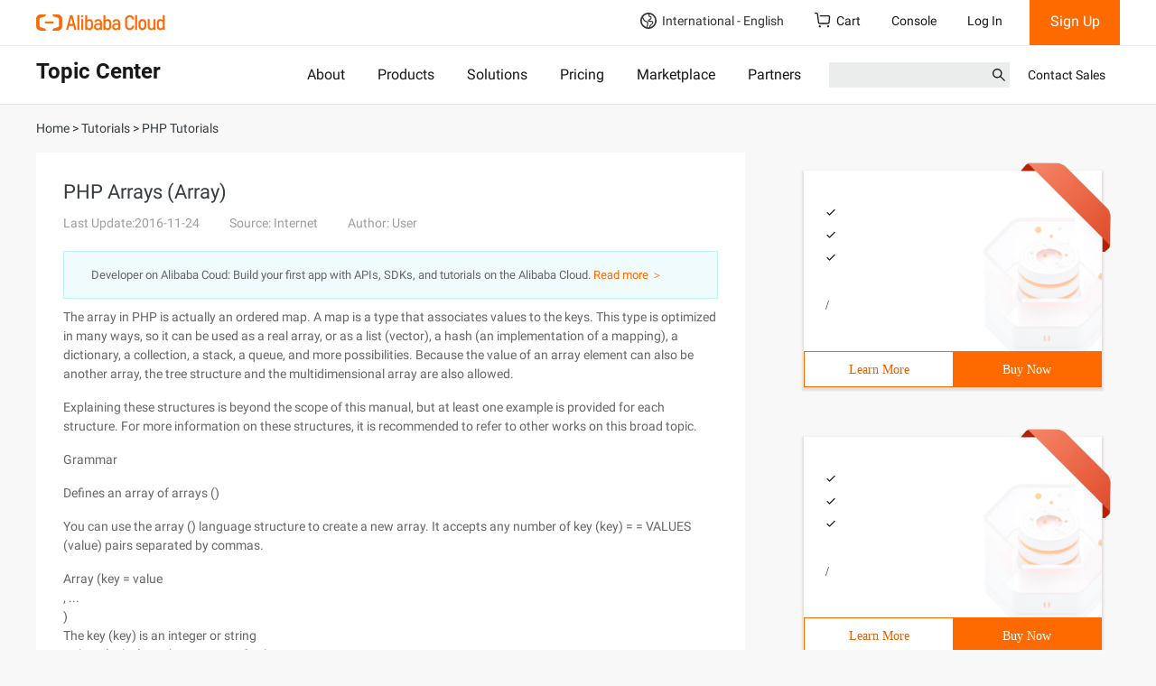

--- FILE ---
content_type: text/html;charset=UTF-8
request_url: http://topic.alibabacloud.com/a/php-arrays-array_4_86_30945208.html
body_size: 23110
content:
<!DOCTYPE html>
<html lang="en">
<head>
    <meta charset="utf-8">
                <title>PHP Arrays (Array)</title>
                        <meta name="description" content="The array in PHP is actually an ordered map. A map is a type that associates values to the keys. This type is optimized in many ways, so it can be used as a real array, or as a list (vector), a hash (an implementation of a mapping), a dictionary, a">
        <meta name="kloud:supported-langs" content="en,tc,fr,de"/>
    <meta name="spm-id" content="a2c61">
    <meta name="aplus-rhost-v" content="sg.mmstat.com">
    <meta name="aplus-rhost-g" content="sg.mmstat.com/alicloud">
                    <link rel="canonical" href="https://topic.alibabacloud.com/a/php-arrays-array_4_86_30945208.html" />
            <link rel="shortcut icon" href="//img.alicdn.com/tfs/TB1ugg7M9zqK1RjSZPxXXc4tVXa-32-32.png" />
            <link rel="stylesheet" href="//g.alicdn.com/??alicloud-components/kloud/0.0.3/vendor/bootstrap/css/bootstrap.min.css,aliyun/aliyun-common/0.0.15/css/jqury-ui.css"/>
            <link href="//g.alicdn.com/??alicloud-components/seo-front-assets/0.0.16/css/newzixu-style.min.css" type="text/css" rel="stylesheet">
            <script src="//g.alicdn.com/??alicloud-components/kloud/0.0.1/scripts/vendor/requirejs/require.js,alicloud-components/kloud/0.1.29/vendor/jquery/jquery.min.js,alicloud-components/common/scripts/layout.js"></script>
            <script src="//g.alicdn.com/??aliyun/dblx/0.2.9/requirejs-conflict-release.js,aliyun/dblx/0.2.9/polyfill-es6.js,code/lib/react/16.8.1/umd/react.production.min.js,code/lib/react-dom/16.8.1/umd/react-dom.production.min.js,aliyun/dblx/0.2.9/requirejs-conflict-recover.js"></script>
            <link type="text/css" rel="stylesheet" href="//g.alicdn.com/hmod/alicloud-navigation/0.0.16/index-pc.css">
            <link type="text/css" rel="stylesheet" href="//g.alicdn.com/hmod/ace-alicloud-footer/0.0.24/index-pc.css">
            <link type="text/css" rel="stylesheet" href="//g.alicdn.com/hmod/wb-alicloud-homepage-trial__0-0-17/0.0.3/index-pc.css">
            <style>
                .alicloud-widget-align-vertical>div{padding-top:15px;}
                .alicloud-widget-align-vertical .container{
                        width:100% !important;
                        padding:0;
                }
                .alicloud-widget-align-vertical .container>div{
                        width:100% !important;
                        padding: 0;
                        margin: 15px 0 0;
                }
                .alicloud-widget-align-left{
                    padding-top:25px;
                }
                .alicloud-widget-align-left .container{
                        margin:0 auto;
                        padding:0;
                }

                .alicloud-widget-align-left .wei-item-wrap .col-row, .alicloud-widget-align-left .wei-item-wrap .col-row-20 {
                        padding-left: 10px;
                        padding-right: 10px;
                        margin:0 0 15px;
                }
                .alicloud-widget-align-left .wei-item-wrap .col-row:first-child, .alicloud-widget-align-left .wei-item-wrap .col-row-20:first-child{
                        padding-left: 0;
                }
                .alicloud-widget-align-left .wei-item-wrap .col-row:last-child, .alicloud-widget-align-left .wei-item-wrap .col-row-20:last-child{
                        padding-right: 0
                }
                @media (max-width: 996px){
                     .alicloud-widget-align-left .wei-item-wrap .col-row, .alicloud-widget-align-left .wei-item-wrap .col-row-20 {
                        padding-left:0px;
                        padding-right: 0px;
                    }
                }
            </style>
            <style>
               .container .sidebarlist .alicloud-widget {
                 min-height: 830px;
               }
               @media screen and (max-width: 767px) {
                 .container .sidebarlist .alicloud-widget {
                   min-height: 750px;
                 }
               }
               .carousel-inner .item .col-row,
               .carousel-inner .item .col-row-20 {
                 padding-left: 0;
                 padding-right: 0;
               }
               .carousel .carousel-indicators {
                 position: absolute;
                 bottom: 10px;
                 margin-bottom: 0;
                 text-align: left;
                 left: auto;
                 margin-left: auto;
               }
               .carousel .carousel-indicators li {
                 margin-right: 5px !important;
                 width: 48px;
                 height: 40px;
                 opacity: 0.5;
                 border: none;
                 border-radius: 0;
               }
               .carousel .carousel-indicators li span {
                 background-color: #ebecec;
                 display: block;
                 height: 3px;
                 margin-top: 19px;
               }
               .carousel .carousel-indicators .active {
                 background-color: transparent;
                 opacity: 1;
               }
               .carousel .carousel-indicators .active span {
                 background-color: #ff6a00;
               }
               .wei-item-wrap {
                 clear: both;
               }
               .wei-item-wrap .col-row,
               .wei-item-wrap .col-row-20 {
                 padding-left: 0;
                 padding-right: 0;
               }
               @media (min-width: 1200px) {
                 .carousel .col-row-20,
                 .wei-item-wrap .col-row-20 {
                   width: 20%;
                   float: left;
                 }
               }
              </style>
              <style>
                 .alicloud-resource_topic_recommend_480_140 {
                   max-height: none !important;
                   min-height: 240px;
                   max-width: none !important;
                   margin: 20px;
                   box-shadow: 0 2px 2px 2px #e7dfdf;
                   font-family: PingFangSC-Regular;
                   cursor: default;
                   user-select: none;
                   -moz-user-select: none;
                   -webkit-user-drag: none;
                 }
                 .alicloud-resource_topic_recommend_480_140 .card-area {
                   position: relative;
                   min-height: 200px;
                   width: 100%;
                   padding: 16px 20px;
                   background-size: cover !important;
                   background-repeat: no-repeat !important;
                 }
                 .alicloud-resource_topic_recommend_480_140 .card-area .seo-card-mark {
                   display: inline-block;
                   position: absolute;
                   top: -10px;
                   right: -10px;
                   width: 100px;
                   height: 100px;
                   background: url(https://img.alicdn.com/imgextra/i4/O1CN01reCjvz1syw9orACUP_!!6000000005836-2-tps-144-148.png);
                   background-size: cover !important;
                   background-repeat: no-repeat !important;
                   text-shadow: 1px 1px 1px red;
                 }
                 .alicloud-resource_topic_recommend_480_140 .card-area .seo-card-mark div {
                   position: relative;
                   top: 25px;
                   right: -10px;
                   font-size: 14px;
                   text-align: center;
                   font-family: PingFangSC-Medium;
                   color: #fff;
                   transform: rotate(45deg);
                   -ms-transform: rotate(45deg);
                   -moz-transform: rotate(45deg);
                   -webkit-transform: rotate(45deg);
                   -o-transform: rotate(45deg);
                 }
                 .alicloud-resource_topic_recommend_480_140 .card-area .card-area-title {
                   font-family: Roboto-Medium;
                   font-weight: 700;
                   font-size: 16px;
                   color: #181818;
                 }
                 .alicloud-resource_topic_recommend_480_140 .card-area .card-area-title:hover {
                   color: #ff6a00;
                   text-decoration: none;
                   cursor: pointer;
                 }
                 .alicloud-resource_topic_recommend_480_140 .card-area .card-area-content {
                   font-family: Roboto-Regular;
                   font-size: 12px;
                   color: #181818;
                   margin-top: 15px;
                   margin-bottom: 15px;
                   height: 75px;
                   text-overflow: ellipsis;
                   white-space: nowrap;
                   overflow: hidden;
                 }
                 .alicloud-resource_topic_recommend_480_140 .card-area .card-area-content ul {
                   padding-left: 0;
                 }
                 .alicloud-resource_topic_recommend_480_140 .card-area .card-area-content li {
                   display: block;
                   overflow: hidden;
                 }
                 .alicloud-resource_topic_recommend_480_140
                   .card-area
                   .card-area-content
                   li:before {
                   content: "";
                   display: inline-block;
                   position: relative;
                   width: 20px;
                   height: 20px;
                   top: 5px;
                   margin-right: 5px;
                   background-size: cover !important;
                   background-repeat: no-repeat !important;
                   background: url(https://img.alicdn.com/imgextra/i4/O1CN01aYuPrH1O6wzxylGkl_!!6000000001657-55-tps-200-200.svg);
                 }
                 .alicloud-resource_topic_recommend_480_140 .card-area .card-area-price .nuit {
                   font-family: PingFangSC-Regular;
                   font-size: 14px;
                   color: #ff6a00;
                 }
                 .alicloud-resource_topic_recommend_480_140
                   .card-area
                   .card-area-price
                   .prices-font {
                   font-family: PingFangSC-Medium;
                   font-size: 30px;
                   color: #ff6a00;
                   font-weight: 700;
                 }
                 .alicloud-resource_topic_recommend_480_140
                   .card-area
                   .card-area-price
                   .prices-end {
                   font-family: PingFangSC-Medium;
                   font-size: 14px;
                   color: #ff6a00;
                 }
                 .alicloud-resource_topic_recommend_480_140
                   .card-area
                   .card-area-price
                   .product-unit {
                   font-family: PingFangSC-Regular;
                   font-size: 14px;
                   color: #000;
                 }
                 .alicloud-resource_topic_recommend_480_140 .button-area {
                   display: flex;
                   height: 40px;
                   line-height: 40px;
                   text-align: center;
                   border: 1px solid #ff6a00;
                   font-family: PingFangSC-Regular;
                   cursor: pointer;
                   user-select: none;
                 }
                 .alicloud-resource_topic_recommend_480_140 .button-area a {
                   text-decoration: none;
                 }
                 .alicloud-resource_topic_recommend_480_140 .button-area > :first-child {
                   width: 100%;
                   border: 0;
                   background-color: #fff;
                   color: #e65f00;
                 }
                 .alicloud-resource_topic_recommend_480_140 .button-area > :first-child:hover {
                   background-color: #ebebeb;
                 }
                 .alicloud-resource_topic_recommend_480_140 .button-area > :nth-child(2) {
                   width: 100%;
                   border: 0;
                   background-color: #ff6a00;
                   color: #fff;
                 }
                 .alicloud-resource_topic_recommend_480_140 .button-area > :nth-child(2):hover {
                   background-color: #ff791a;
                 }
                 .alicloud-resource_topic_recommend_480_140 .button-area > :nth-child(2):active {
                   background-color: #e65f00;
                 }
              </style>
    </head>
<body data-spm="500233"><script type="text/javascript">
(function (d) {
var t=d.createElement("script");t.type="text/javascript";t.async=true;t.id="tb-beacon-aplus";
t.setAttribute("exparams","category=&userid=&aplus&yunid=&yunpk=&channel=&cps=");
t.src="//g.alicdn.com/alilog/mlog/aplus_v2.js";
d.getElementsByTagName("head")[0].appendChild(t);
})(document);
</script>

    <div class="alicloud-section hmod-alicloud-navigation" id="J_7365579700" data-uuid="2591571810" data-module-id="7365579700" data-rmc-id="7365579700" data-id="7365579700" data-name="hmod-alicloud-navigation" data-version="0.0.16" data-cfg-id="" data-spm="7365579700">
   <style>
    .hmod-alicloud-navigation .Navigation .SearchBar input {
        font-size: 14px;
        line-height: normal;
        padding-top: 5px;
    }
    .hmod-alicloud-navigation ul {
        margin: 0;
    }
   </style>
  <div
    id="alicloud_navigation"
    data-config='{"logo":{"href":"https://account.alibabacloud.com/login/login.htm","img":"https://img.alicdn.com/imgextra/i1/O1CN014dz0hX1Ce8JK7Hpmf_!!6000000000105-2-tps-286-36.png"},"login":{"text":"Log In","href":"https://account.alibabacloud.com/login/login.htm"},"logout":{"text":"Log Out","href":"https://account-intl.aliyun.com/logout/logout.htm"},"register":{"text":"Sign Up","href":"https://account.alibabacloud.com/register/intl_register.htm"},"freeTrial":{"href":"https://www.alibabacloud.com/free","text":"Free Trial"},"shopCart":{"text":"Cart","href":"https://cart.alibabacloud.com/"},"management":{"href":"https://account-intl.console.aliyun.com","text":"Account Management"},"billing":{"href":"https://usercenter2-intl.aliyun.com/billing/#/account/overview","text":"Billing"},"message":{"text":"Messages","href":"https://notifications-intl.console.aliyun.com/"},"ticket":{"text":"My Tickets","href":"https://workorder-intl.console.aliyun.com/#/ticket/list/"},"external":{"href":"https://www.alibabacloud.com/contact-sales","text":"Contact Sales"},"workbench":{"text":"Console","href":"https://www.alibabacloud.com"},"subscription":{"text":"Subscription","href":"https://www.alibabacloud.com"},"titles":{"special":"International","country":"Country/Site"},"portrait":"https://img.alicdn.com/imgextra/i4/O1CN01qRvVKS1VDY1QWgDoo_!!6000000002619-2-tps-76-76.png","search":{"btnSubmit":"Submit","productTitle":"PRODUCTS","solutionTitle":"SOLUTIONS","keywordTitle":"KEYWORDS","action":"https://www.alibabacloud.com/search"}}'
    data-sites='[{"code":"intl","name":"International","languages":[{"lang":"en","text":"English"}]},{"code":"CN","name":"中国站","languages":[{"lang":"zh","text":"简体中文"}]}]'
    data-catalogs='[{"text":"About","href":"https://www.alibabacloud.com/about"},{"text":"Products","href":"https://www.alibabacloud.com/product"},{"text":"Solutions","href":"https://www.alibabacloud.com/solutions"},{"text":"Pricing","href":"https://www.alibabacloud.com/pricing"},{"text":"Marketplace","href":"https://marketplace.alibabacloud.com/"},{"text":"Partners","href":"https://www.alibabacloud.com/partner/partner_network"}]'
  >
    <nav class="Navigation">
      <div class="Navigation__container Navigation__top">
        <a href="https://account.alibabacloud.com/login/login.htm" target="_self" class="Navigation__logo"><img src="https://img.alicdn.com/imgextra/i1/O1CN014dz0hX1Ce8JK7Hpmf_!!6000000000105-2-tps-286-36.png" alt="logo" /></a>
        <div class="Navigation__mobile">
          <svg t="1638438588139" viewBox="0 0 1024 1024" version="1.1" xmlns="http://www.w3.org/2000/svg" p-id="5135" class="Icons__Search"><path d="M909.6 854.5L649.9 594.8C690.2 542.7 712 479 712 412c0-80.2-31.3-155.4-87.9-212.1-56.6-56.7-132-87.9-212.1-87.9s-155.5 31.3-212.1 87.9C143.2 256.5 112 331.8 112 412c0 80.1 31.3 155.5 87.9 212.1C256.5 680.8 331.8 712 412 712c67 0 130.6-21.8 182.7-62l259.7 259.6c3.2 3.2 8.4 3.2 11.6 0l43.6-43.5c3.2-3.2 3.2-8.4 0-11.6zM570.4 570.4C528 612.7 471.8 636 412 636s-116-23.3-158.4-65.6C211.3 528 188 471.8 188 412s23.3-116.1 65.6-158.4C296 211.3 352.2 188 412 188s116.1 23.2 158.4 65.6S636 352.2 636 412s-23.3 116.1-65.6 158.4z" p-id="5136" fill="currentColor"></path></svg>
          <svg t="1638438078622" viewBox="0 0 1024 1024" version="1.1" xmlns="http://www.w3.org/2000/svg" p-id="3499" class="Icons__Me"><path d="M651.35 570.164c70.724-45.652 117.549-125.149 117.549-215.588 0-141.619-114.806-256.424-256.425-256.424-141.619 0-256.424 114.805-256.424 256.424 0 90.688 47.079 170.379 118.129 215.971-150.69 53.654-261.205 191.995-274.264 357.747h64.183c15.778-177.399 157.756-312.373 338.533-317.5 3.268 0.123 6.545 0.206 9.843 0.206 3.564 0 7.106-0.093 10.635-0.236 181.192 4.717 323.6 139.845 339.402 317.53h64.184c-13.091-166.148-124.104-304.752-275.345-358.13zM320.063 354.576c0-106.266 86.146-192.412 192.411-192.412s192.412 86.146 192.412 192.412c0 102.905-80.785 186.941-182.395 192.153a425.194 425.194 0 0 0-9.187-0.104c-3.455 0-6.899 0.043-10.334 0.127-101.85-4.954-182.907-89.097-182.907-192.176z" p-id="3500" fill="currentColor"></path></svg>
          <svg t="1638438813295" viewBox="0 0 1024 1024" version="1.1" xmlns="http://www.w3.org/2000/svg" p-id="6629" class="Icons__Menus"><path d="M124.56604 259.591293l0 84.975347 764.78119 0 0-84.975347L124.56604 259.591293zM124.56604 557.00603l764.78119 0 0-84.97637L124.56604 472.02966 124.56604 557.00603zM124.56604 769.44542l764.78119 0 0-84.97637L124.56604 684.46905 124.56604 769.44542z" p-id="6630" fill="currentColor"></path></svg>
        </div>
        <div class="Navigation__func">
          <div class="Sites site--false">
            <span class="Sites__current">
              <svg t="1629883280464" xmlns="http://www.w3.org/2000/svg" class="Icons__Earth Sites__site--icon" viewBox="0 0 1024 1024" version="1.1" p-id="12574"><path d="M512 0C230.4 0 0 230.4 0 512s230.4 512 512 512 512-230.4 512-512-230.4-512-512-512zM96 512c0-57.6 12.8-108.8 32-160 19.2 25.6 32 57.6 44.8 83.2 6.4 19.2 19.2 38.4 25.6 51.2 44.8 64 115.2 96 172.8 108.8 12.8 6.4 44.8 19.2 51.2 25.6 32 76.8-12.8 198.4-44.8 288-166.4-64-281.6-217.6-281.6-396.8z m345.6 409.6c38.4-102.4 83.2-230.4 44.8-326.4-12.8-32-51.2-44.8-96-64C345.6 512 288 492.8 256 441.6c-6.4-6.4-12.8-19.2-19.2-38.4-19.2-38.4-38.4-89.6-70.4-121.6C236.8 172.8 364.8 96 512 96h12.8c-19.2 19.2-25.6 51.2-19.2 89.6 19.2 76.8 76.8 89.6 108.8 96 6.4 0 19.2 6.4 19.2 6.4 12.8 19.2 12.8 25.6 12.8 38.4 0 19.2-19.2 57.6-128 121.6-32 12.8-44.8 44.8-38.4 70.4 0 19.2 12.8 51.2 70.4 64 25.6 6.4 51.2 0 83.2 0 25.6 0 44.8-6.4 64 0 19.2 6.4 44.8 6.4 51.2 19.2 6.4 6.4 6.4 19.2 0 38.4-12.8 38.4-25.6 51.2-83.2 96l-25.6 12.8c-70.4 57.6-83.2 134.4-83.2 179.2H512c-25.6 0-44.8 0-70.4-6.4z m185.6-12.8c0-32 12.8-76.8 57.6-108.8l12.8-12.8c57.6-44.8 89.6-70.4 108.8-128 12.8-38.4 12.8-70.4-6.4-96-19.2-38.4-64-44.8-96-51.2-25.6-6.4-57.6 0-83.2 0-19.2 0-44.8 6.4-57.6 0h-12.8c102.4-57.6 160-115.2 166.4-172.8 6.4-25.6 0-57.6-32-96-19.2-19.2-38.4-25.6-57.6-25.6-25.6-12.8-44.8-12.8-51.2-51.2-6.4-19.2-6.4-25.6 32-51.2 0 0 6.4-6.4 12.8-6.4 172.8 44.8 307.2 211.2 307.2 403.2s-128 345.6-300.8 396.8z" p-id="12575" fill="currentColor" ></path></svg>
              International - English
              <svg t="1638451603354" class="Icons__Arrow" viewBox="0 0 1024 1024" version="1.1" xmlns="http://www.w3.org/2000/svg" p-id="2631"><path d="M483.029333 286.165333l30.165334-30.208 415.957333 415.829334c16.426667 16.426667 16.64 43.648 0 60.288a42.538667 42.538667 0 0 1-60.330667 0.042666L513.28 376.746667l-355.242667 355.413333a42.496 42.496 0 0 1-60.288 0 42.837333 42.837333 0 0 1-0.085333-60.330667l383.701333-383.872 1.706667-1.749333z" p-id="2632" fill="currentColor"></path></svg>
            </span>
            <div class="Sites__menus menu--false">
              <div class="Sites__menus__container">
                <div>
                  <p>International</p>
                  <ul class="Sites__special">
                    <li class="selected">
                      <span data-code="intl" data-lang="en">English</span>
                    </li>
                  </ul>
                </div>
                <div>
                  <p>Country/Site</p>
                  <ul class="Sites__countries">
                    <li class="">
                      <span data-code="CN" data-lang="zh">中国站 - 简体中文</span>
                    </li>
                  </ul>
                </div>
              </div>
            </div>
          </div>
          <a class="ShopCart" href="https://cart.alibabacloud.com/" target="_blank">
            <svg class="Icons__ShopCart" viewBox="0 0 18 17" version="1.1" xmlns="http://www.w3.org/2000/svg"><g id="PC端" stroke="none" stroke-width="1" fill-rule="evenodd" fill="currentColor"> <path d="M16.8051823,3.74213635 C16.4247718,3.25624879 15.8428509,2.97198899 15.2263686,2.97090908 L6.274728,2.97090908 C5.91085069,2.97090908 5.61164351,3.2753409 5.61164353,3.64627271 C5.61164353,4.01677271 5.91085069,4.32120453 6.274728,4.32120453 L15.2285243,4.32120453 C15.4333131,4.32120453 15.6299103,4.41706817 15.7618374,4.58763636 C15.8933333,4.75820455 15.9394647,4.97756818 15.8829861,5.22456818 L15.2975058,10.7622045 C15.2351126,11.07892 14.9571602,11.3067787 14.6348524,11.3054318 L5.66208623,11.3054318 C5.34434028,11.3054318 5.06410302,11.0774318 4.99900174,10.7812045 L3.91038772,1.62795453 C3.71335938,0.686159077 2.88299479,0 1.93794849,0 L0.66265335,0 C0.299207169,0 0,0.313068168 0,0.686159077 C0,1.05881818 0.299207169,1.3610909 0.66265335,1.3610909 L1.93794849,1.3610909 C2.25569444,1.3610909 2.5359317,1.5890909 2.60103299,1.88531818 L3.69007813,11.039 C3.88667535,11.9803636 4.7166088,12.6669545 5.66208623,12.6669545 L14.6326968,12.6669545 C15.5755874,12.6669545 16.3891377,12.0105909 16.6128964,11.02 L17.1983767,5.48236364 C17.3306346,4.87259243 17.186678,4.23545931 16.8051823,3.74213635 Z M13.7962963,15.2112273 C13.7882392,15.6279135 14.0055762,16.0164478 14.3645827,16.2271554 C14.7235892,16.4378629 15.1682424,16.4378629 15.5272489,16.2271554 C15.8862554,16.0164478 16.1035924,15.6279135 16.0955353,15.2112273 C16.0834071,14.5839929 15.5722742,14.0818679 14.9459158,14.0818679 C14.3195574,14.0818679 13.8084245,14.5839929 13.7962963,15.2112273 L13.7962963,15.2112273 Z M4.59890915,15.2112273 C4.59085208,15.6279135 4.80818909,16.0164478 5.16719556,16.2271554 C5.52620203,16.4378629 5.97085526,16.4378629 6.32986173,16.2271554 C6.68886821,16.0164478 6.90620521,15.6279135 6.89814814,15.2112273 C6.8860199,14.5839929 6.37488703,14.0818679 5.74852865,14.0818679 C5.12217026,14.0818679 4.61103739,14.5839929 4.59890915,15.2112273 L4.59890915,15.2112273 Z" id="icon_购物车" ></path></g></svg>
            Cart
          </a>
          <a href="https://www.alibabacloud.com" target="_blank" class="Navigation__console">Console</a>
          <div class="Account--unlogon"><a href="https://account.alibabacloud.com/login/login.htm?oauth_callback=https%3A%2F%2Ftopic.alibabacloud.com" target="_blank" class="Account__login">Log In</a><a href="https://account.alibabacloud.com/register/intl_register.htm?oauth_callback=https%3A%2F%2Ftopic.alibabacloud.com" target="_blank" class="Account__register">Sign Up</a></div>
        </div>
      </div>
      <div class="Navigation__line"></div>
      <div class="Navigation__container Navigation__catalog">
        <h2 class="Navigation__catalog__title">Topic Center</h2>
        <ul class="Catalog">
          <li><a href="https://www.alibabacloud.com/about">About</a></li>
          <li><a href="https://www.alibabacloud.com/product">Products</a></li>
          <li><a href="https://www.alibabacloud.com/solutions">Solutions</a></li>
          <li><a href="https://www.alibabacloud.com/pricing">Pricing</a></li>
          <li><a href="https://marketplace.alibabacloud.com/">Marketplace</a></li>
          <li><a href="https://www.alibabacloud.com/partner/partner_network">Partners</a></li>
        </ul>
        <div class="Navigation__catalog_func">
          <a class="Navigation__catalog__external" href="https://www.alibabacloud.com/contact-sales">Contact Sales</a>
          <form class="SearchBar" method="get" action="https://www.alibabacloud.com/search">
            <div class="SearchBar__input">
              <input value="" />
              <input name="k" type="hidden" value="" />
              <svg t="1638438588139" viewBox="0 0 1024 1024" version="1.1" xmlns="http://www.w3.org/2000/svg" p-id="5135" class="Icons__Search SearchBar__icon__search"><path d="M909.6 854.5L649.9 594.8C690.2 542.7 712 479 712 412c0-80.2-31.3-155.4-87.9-212.1-56.6-56.7-132-87.9-212.1-87.9s-155.5 31.3-212.1 87.9C143.2 256.5 112 331.8 112 412c0 80.1 31.3 155.5 87.9 212.1C256.5 680.8 331.8 712 412 712c67 0 130.6-21.8 182.7-62l259.7 259.6c3.2 3.2 8.4 3.2 11.6 0l43.6-43.5c3.2-3.2 3.2-8.4 0-11.6zM570.4 570.4C528 612.7 471.8 636 412 636s-116-23.3-158.4-65.6C211.3 528 188 471.8 188 412s23.3-116.1 65.6-158.4C296 211.3 352.2 188 412 188s116.1 23.2 158.4 65.6S636 352.2 636 412s-23.3 116.1-65.6 158.4z" p-id="5136" fill="currentColor"></path></svg>
              <button type="submit" class="SearchBar__btn-search">Submit</button>
            </div>
            <ul class="SearchBar__result"></ul>
          </form>
        </div>
      </div>
    </nav>
  </div>
</div>
<!--页头-->
<div class="page_header"  data-spm="200002">
    <div class="container">
        <p class="bread_line">
            <a href="//topic.alibabacloud.com/"><span>Home</span></a> >
                            <a href="//topic.alibabacloud.com/c/tutorials_4"><span>Tutorials</span></a> >
                <a href="//topic.alibabacloud.com/c/php-tutorials_4_86_1" ><span>PHP Tutorials</span></a>
                    </p>
    </div>
</div>
<!--页面主体-->
<div class="container" data-spm="200003">
    <div class="row">
        <div class="col-md-8 seo-section seo-section-article">
            <div class="des_txt">
                <h1 class="article-title">PHP Arrays (Array)</h1>
                <div class="article-summary">
                    <div class="article-summary-source">
                        <time>Last Update:2016-11-24</time>
                        <span>Source: Internet</span>
                        <address>Author: User</address>
                    </div>
                                                        </div>
                <div class="des_txt_footer">
                    Developer on Alibaba Coud:  Build your first app with APIs, SDKs, and tutorials  on the Alibaba Cloud. <a href="https://developer.alibabacloud.com" target="_blank">Read more ＞</a>
    </div>
                <div class="des_txt_content">The array in PHP is actually an ordered map. A map is a type that associates values to the keys. This type is optimized in many ways, so it can be used as a real array, or as a list (vector), a hash (an implementation of a mapping), a dictionary, a collection, a stack, a queue, and more possibilities. Because the value of an array element can also be another array, the tree structure and the multidimensional array are also allowed. 
<p></p>
<p></p>
<p></p> 
<p></p>
<p>Explaining these structures is beyond the scope of this manual, but at least one example is provided for each structure. For more information on these structures, it is recommended to refer to other works on this broad topic.</p>
<p></p> 
<p></p>
<p>Grammar</p>
<p></p> 
<p></p>
<p>Defines an array of arrays ()</p>
<p></p> 
<p></p>
<p>You can use the array () language structure to create a new array. It accepts any number of key (key) = = VALUES (value) pairs separated by commas.</p>
<p></p> 
<p></p>
<p>Array (key = value<br />, ...<br />)<br />The key (key) is an integer or string<br />Values (value) can be any type of value</p>
<p></p> 
<p></p>
<p>The comma after the last array element can be omitted. Typically used in a single-line array definition, such as a common array (1, 2) instead of an array (1, 2,). The last comma is usually reserved for multi-line array definitions, which makes it easier to add a new cell.</p>
<p></p> 
<p></p>
<p>You can use the short array definition syntax since 5.4 to replace array () with [].</p>
<p></p> 
<p></p>
<p>Example #1 a simple array</p>
<p></p> 
<pre><pre>&lt;?php$array = Array (   &quot;foo&quot; = &quot;Bar&quot;,   &quot;bar&quot; = &quot;foo&quot;,);//since PHP 5.4 $array = [   &quot;foo&quot; = &quot;Bar&quot;, 
   &quot;Bar&quot; = &quot;foo&quot;,];? &gt;</pre></pre> 
<p></p>
<p>Key can be an integer or string. Value can be of any type.</p>
<p></p> 
<p></p>
<p>In addition, key will have the following casts:</p>
<p></p> 
<p></p>
<p>A string containing a valid integer value is converted to an integral type. For example, the key name &quot;8&quot; will actually be stored as 8. However, &quot;08&quot; does not cast because it is not a valid decimal value.</p>
<p></p> 
<p></p>
<p>Floating-point numbers are also converted to integers, meaning that their fractional parts are removed. For example, key name 8.7 will actually be stored as 8.</p>
<p></p> 
<p></p>
<p>Boolean values are also converted to integral types. That is, the key name true is actually stored as 1 and the key name false is stored as 0.</p>
<p></p> 
<p></p>
<p>Null is converted to an empty string, that is, the key name null is actually stored as &quot;&quot;.</p>
<p></p> 
<p></p>
<p>Arrays and objects cannot be used as key names. Insisting on doing so will result in a warning: illegal offset type.</p>
<p></p> 
<p></p>
<p>If more than one cell in the array definition uses the same key name, only the last one is used, and the previous is overwritten.</p>
<p></p> 
<p></p>
<p>Example #2 type coercion and overrides example</p>
<p></p> 
<pre><pre>&lt;?php$array = Array (   1 =    &quot;A&quot;,   &quot;1&quot;  = &quot;B&quot;,   1.5 =  &quot;C&quot;,   true = &quot;D&quot;,); var_ Dump ($array);? &gt;</pre></pre> 
<p></p>
<p>The above routines will output:</p>
<p></p> 
<pre><pre>Array (1) {[1]=&gt;string (1) &quot;D&quot;}</pre></pre> 
<p></p>
<p>All of the key names in the previous example are cast to 1, each new cell overwrites the previous value, and the last remaining is only one &quot;D&quot;.</p>
<p></p> 
<p></p>
<p>PHP arrays can contain both integer and string key names, because PHP does not actually differentiate between indexed and associative arrays.</p>
<p></p> 
<p></p>
<p>If no key name is specified for the given value, the current largest integer index value is taken, and the new key name is the value plus one. If the specified key name already has a value, the value is overwritten.</p>
<p></p> 
<p></p>
<p>Example #3 mixed Integer and string key names</p>
<p></p> 
<pre><pre>&lt;?php$array = Array (   &quot;foo&quot; = &quot;Bar&quot;,   &quot;bar&quot; = &quot;foo&quot;,   -100,   -100  = Var_dump ($array);? &gt;</pre></pre> 
<p></p>
<p>The above routines will output:</p>
<p></p> 
<pre><pre>Array (4) {[&quot;foo&quot;]=&gt;string (3) &quot;Bar&quot; [&quot;Bar&quot;]=&gt;string (3) &quot;Foo&quot; [100]=&gt;int ( -100) [ -100]=&gt;int (100)}</pre></pre> 
<p></p>
<p>Key is optional. If not specified, PHP will automatically use the maximum integer key name previously used plus 1 as the new key name.</p>
<p></p> 
<p></p>
<p>Example #4 an indexed array without a key name</p>
<p></p> 
<pre><pre>&lt;?php$array = Array (&quot;foo&quot;, &quot;Bar&quot;, &quot;Hallo&quot;, &quot;World&quot;); Var_dump ($array);? &gt;</pre></pre> 
<p></p>
<p>The above routines will output:</p>
<p></p> 
<pre><pre>Array (4) {[0]=&gt;string (3) &quot;Foo&quot; [1]=&gt;string (3) &quot;Bar&quot; [2]=&gt;string (5) &quot;Hallo&quot; [3]=&gt;string (5) &quot;World&quot;}</pre></pre> 
<p></p>
<p>You can also specify key names for some cells and empty them for others:</p>
<p></p> 
<p></p>
<p>Example #5 Specify key names only for partial cells</p>
<p></p> 
<pre><pre>&lt;?php$array = Array (        &quot;a&quot;,        &quot;B&quot;,   6 = &quot;C&quot;,        &quot;D&quot;,); Var_dump ($array);? &gt;</pre></pre> 
<p></p>
<p>The above routines will output:</p>
<p></p> 
<pre><pre>Array (4) {[0]=&gt;string (1) &quot;A&quot; [1]=&gt;string (1) &quot;B&quot; [6]=&gt;string (1) &quot;C&quot; [7]=&gt;string (1) &quot;D&quot;}</pre></pre> 
<p></p>
<p>You can see that the last value &quot;D&quot; is automatically assigned the key name 7. This is due to the previous maximum integer key name is 6.</p>
<p></p> 
<p></p>
<p>Accessing array cells with square brackets syntax</p>
<p></p> 
<p></p>
<p>Array cells can be accessed through the Array[key] syntax.</p>
<p></p> 
<p></p>
<p>Example #6 access to array cells</p>
<p></p> 
<pre><pre>&lt;?php$array = Array (   &quot;foo&quot; + &quot;Bar&quot;, &quot;multi&quot; = &quot;=&quot; =   Array (        &quot;dimensional&quot; = Array (            &quot;Array&quot; = &quot;foo&quot;))   , Var_dump ($array [&quot;foo&quot;]), Var_dump ($array []), Var_dump ($array [&quot;Multi&quot; [&quot;Dimensional&quot;] [&quot;array&quot;]);? &gt;</pre></pre> 
<p></p>
<p>The above routines will output:</p>
<p></p> 
<pre><pre>String (3) &quot;Bar&quot; int (3) &quot;Foo&quot;</pre></pre> 
<p></p>
<p>Note:</p>
<p></p> 
<p></p>
<p>Square brackets and braces can be used interchangeably to access array cells (for example $array [42] and $array {42} have the same effect in the previous example).</p>
<p></p> 
<p></p>
<p>The result of a function or method call can be referenced indirectly from PHP 5.4 using an array. Only one temporary variable can be passed before.</p>
<p></p> 
<p></p>
<p>An array prototype can be referenced indirectly from PHP 5.5 using an array.</p>
<p></p> 
<p></p>
<p>Example #7 Array Indirect reference</p>
<p></p> 
<pre><pre>&lt;?phpfunction GetArray () {   return Array (1, 2, 3);}//on PHP 5.4$secondelement = GetArray () [1];//previously$tmp = GetArray (); $secondElement = $tmp [1];//orlist (, $secondElement) = GetArray (); &gt;</pre></pre> 
<p></p>
<p>Note:</p>
<p></p> 
<p></p>
<p>Attempting to access an undefined array key name is the same as accessing any undefined variable: it causes the E_notice level error message and the result is NULL.</p>
<p></p> 
<p></p>
<p>New/modified with square brackets syntax</p>
<p></p> 
<p></p>
<p>You can modify an existing array by explicitly setting its value.</p>
<p></p> 
<p></p>
<p>This is done by assigning a value to the array by specifying the key name within the square brackets. You can also omit the key name, in which case a pair of empty brackets ([]) are added to the variable name.</p>
<p></p> 
<p></p>
<p>$arr [key] = value;<br />$arr [] = value;<br />Key can be an integer or string<br />Value can be of any type</p>
<p></p> 
<p></p>
<p>If the $arr does not already exist, a new one will be created, which is another way to create a new array. This is not encouraged, however, because if the $arr already contains a value (such as a string from a request variable) then this value is preserved and [] actually represents the string access operator. The best way to initialize a variable is to assign it directly.</p>
<p></p> 
<p></p>
<p>To modify a value, assign a new value to the cell by its key name. To delete a key-value pair, call the unset () function on it.</p>
<p></p> 
<pre><pre>&lt;?php$arr = Array (5 = 1, + 2); $arr [] = up;    This is the same as $arr [] = a.               At this point of the script$arr[&quot;x&quot;] = 42; This adds a new element to               //the array with key ' X ' Unset ($arr [5]);//This removes the element from the Arrayunset ($arr);    This deletes the whole array?&gt;</pre></pre> 
<p></p>
<p>Note:</p>
<p></p> 
<p></p>
<p>As mentioned above, if the square brackets are given but no key name is specified, the current maximum integer index value is taken, and the new key name is the value plus 1 (but the minimum is 0). If no integer index is currently present, the key name is 0.</p>
<p></p> 
<p></p>
<p>Note that the maximum integer key name used here is not necessarily present in the array. It just has to exist after the last array rebuild index. Use the following example to illustrate:</p>
<p></p> 
<pre><pre>&lt;?php//creates a simple array of $array = Array (1, 2, 3, 4, 5);p Rint_r ($array);//delete all the elements in it now, but keep the array itself unchanged: foreach ($array as $i = = $va Lue) {   unset ($array [$i]);} Print_r ($array);//Add a unit (note that the new key name is 5, not what you might think 0) $array [] = 6;print_r ($array);//re-index: $array = array_values ($array); Array[] = 7;print_r ($array);? &gt;</pre></pre> 
<p></p>
<p>The above routines will output:</p>
<p></p> 
<pre><pre>Array ([0] = 1[1] = 2[2] = 3[3] = 4[4] + 5) Array () array ([5] = 6) array ([0] = 6[1] = 7)</pre></pre> 
<p></p>
<p>Utility functions</p>
<p></p> 
<p></p>
<p>There are many functions that manipulate arrays, see the section on array functions.</p>
<p></p> 
<p></p>
<p>Note:</p>
<p></p> 
<p></p>
<p>The unset () function allows you to delete a key in an array. However, be aware that the array will not rebuild the index. If you need to rebuild the index after deletion, you can use the Array_values () function.</p>
<p></p> 
<p></p>
<p>&lt;</p>
<p></p> 
<pre><pre>php$a = Array (1 = ' one ', 2 = ' one ', 3 = ' three '), unset ($a [2]);/* would produce an array that would has been D efined  as $a = array (1 = ' one ', 3 = ' three ');  And not  $a = array (1 = ' one ', 2 = ' three '); */$b = array_values ($a);//Now $b is array (0 = ' one ', 1 = ' t Hree ')?&gt;</pre></pre> 
<p></p>
<p>The foreach control structure is used exclusively for arrays. It provides a simple way to iterate through an array.</p>
<p></p> 
<p></p>
<p></p>
<p></p> 
<p></p>
<p>Array of what to do and what not to do</p>
<p></p> 
<p></p>
<p>Why is the $foo [bar] wrong?</p>
<p></p> 
<p></p>
<p>You should always enclose the array index with a string representation. For example, use $foo [' Bar '] instead of $foo [bar]. But why? You may have seen the following syntax in the old script:</p>
<p></p> 
<pre><pre>&lt;?php$foo[bar] = ' enemy '; Echo $foo [bar];//etc?&gt;</pre></pre> 
<p></p>
<p>This is wrong, but it will work. So why was it wrong? The reason is that there is an undefined constant (bar) in this code instead of a string (' bar '-note quotes), and PHP may define this constant later, but unfortunately your code has the same name. It works because PHP automatically converts a bare string (a string without a quotation mark) to a normal string whose value is the bare string, which does not correspond to any known symbol. For example, if no constant is defined as bar,php it will be substituted for ' bar ' and used.</p>
<p></p> 
<p></p>
<p>Note: This does not mean that you always enclose the key name in quotation marks. You do not need to enclose the key name as a constant or a variable, otherwise it will make PHP unable to parse it.</p>
<p></p> 
<pre><pre>&lt;?phperror_reporting (E_all); Ini_set (' display_errors ', true); Ini_set (' html_errors ', false);//Simple array:$ Array = Array (1, 2), $count = count ($array), for ($i = 0; $i &lt; $count; $i + +) {   echo &quot;\nchecking $i: \ n&quot;;   echo &quot;Bad:&quot;. $array [' $i ']. &quot;\ n&quot;;   echo &quot;Good:&quot;. $array [$i]. &quot;\ n&quot;;   echo &quot;bad: {$array [' $i ']}\n&quot;;   echo &quot;good: {$array [$i]}\n&quot;;}? &gt;</pre></pre> 
<p></p>
<p>The above routines will output:</p>
<p></p> 
<p></p>
<p>Checking 0:<br />notice:undefined index: $i in/path/to/script.html on line 9<br />Bad:<br />Good:1<br />notice:undefined index: $i in/path/to/script.html on line 11<br />Bad:<br />Good:1</p>
<p></p> 
<p></p>
<p>Checking 1:<br />notice:undefined index: $i in/path/to/script.html on line 9<br />Bad:<br />Good:2<br />notice:undefined index: $i in/path/to/script.html on line 11<br />Bad:<br />Good:2</p>
<p></p> 
<p></p>
<p>More examples of this behavior are shown:</p>
<p></p> 
<pre>&lt;?php//Show all errorserror_reporting (E_all); $arr = Array (' fruit ' = ' apple ', ' veggie ' = ' carrot ');  Correctprint $arr [' Fruit ']; Appleprint $arr [' Veggie '];  Carrot//incorrect.  This works but also throws a PHP error of the level E_notice because//of a undefined constant named fruit////notice:use of Undefined constant fruit-assumed ' fruit ' in ...    Print $arr [fruit];  Apple//This defines a constant-demonstrate what's going on. The value ' veggie '//is assigned to a constant named Fruit.define (' Fruit ', ' veggie ');  Notice the difference nowprint $arr [' Fruit '];    Appleprint $arr [fruit]; Carrot//The following is okay, as it ' s inside a string.      Constants is not looked for//within strings, so no e_notice occurs hereprint &quot;Hello $arr [fruit]&quot;; Hello Apple//with one exception:braces surrounding arrays within strings allows constants//to be Interpretedprint &quot;    Hello {$arr [fruit]} &quot;;  Hello carrotprint &quot;Hello {$arr [' Fruit ']}&quot;; Hello APPLE//This won't work, and would result in a parse error, such as://parse Error:parse error, expecting t_string ' or t_v Ariable ' or t_num_string '//This is course applies to using superglobals in strings as Wellprint &quot;Hello $arr [' Fruit ']&quot;;p ri NT &quot;Hello $_get[' foo ']&quot;; Concatenation is another Optionprint &quot;Hello&quot;. $arr [' Fruit ']; Hello apple?&gt;</pre> 
<p></p>
<p>You will see these errors when you open error_reporting to display E_notice level errors (set them to E_all). By default error_reporting is turned off and does not show these.</p>
<p></p> 
<p></p>
<p>As specified in the syntax section, there must be an expression between square brackets (&quot;[&quot; and &quot;]&quot;). This means that you can write:</p>
<p></p> 
<pre><pre>&lt;?phpecho $arr [SomeFunc ($bar)];? &gt;</pre></pre> 
<p></p>
<p>This is an example of using a function return value as an array index. PHP can also be used with known constants, which may have been seen before:</p>
<p></p> 
<pre><pre>&lt;?php$error_descriptions[e_error]   = &quot;A fatal error has occured&quot;; $error _descriptions[e_warning] = &quot;PHP issued A Warning &quot;; $error _descriptions[e_notice]  =&quot; This was just an informal NOTICE &quot;;? &gt;</pre></pre> 
<p></p>
<p>Note that E_error is also a valid identifier, just like bar in the first example. But the previous example is actually the same as the following:</p>
<p></p> 
<pre><pre>&lt;?PHP$ERROR_DESCRIPTIONS[1] = &quot;A fatal error has occured&quot;; $error _descriptions[2] = &quot;PHP issued A warning&quot;; $error _descr IPTIONS[8] = &quot;Just an informal notice&quot;;? &gt;</pre></pre> 
<p></p>
<p>Because E_error equals 1, and so on.</p>
<p></p> 
<p></p>
<p>So why not do it well?</p>
<p></p> 
<p></p>
<p>Perhaps one day, the PHP development team might want to add a constant or keyword, or the user might want to introduce new constants into their own programs later, and that would be a problem. For example, it is not possible to use empty and default two words, because they are reserved words.</p>
<p></p> 
<p></p>
<p>Note: Once again, in a double-quoted string, it is legal to not enclose the index in quotation marks, so &quot;$foo [bar]&quot; is legal (the original text of &quot;valid&quot; is valid. In the actual test, this can actually access the element of the array, but it will report a constant undefined notice. In any case, it is strongly recommended not to use the $foo [bar] notation, but to use $foo [' Bar '] to access the elements in the array. --haohappy note). As for why see the above example and the explanation of the variable parsing in the string.</p>
<p></p> 
<p></p>
<p>Converting to arrays</p>
<p></p> 
<p></p>
<p>For any Integer,float,string,boolean and resource type, if you convert a value to an array, you will get a list of only one element, with a subscript of 0, which is the value of this scalar. In other words, the (array) $scalarValue is exactly the same as array ($scalarValue).</p>
<p></p> 
<p></p>
<p>If an object type is converted to array, the result is an array whose cells are the properties of the object. The key name is the member variable name, but there are several exceptions: the integer attribute is not accessible, and the private variable is preceded by a class name prefix, and a ' * ' prefix is added before the protection variable. Each of these prefixes has a NULL character before and after each. This can lead to unpredictable behavior:</p>
<p></p> 
<pre><pre>&lt;?php class A {   private $A;//This would become ' \0a\0a '} class B extends A {   private $A;//This would become ' \0b\0a ' public   $AA;//This would become ' AA '} var_dump ((array) new B ());? &gt;</pre></pre> 
<p></p>
<p>There are two keys named ' AA ' in the previous meeting, but one of them is actually ' \0a\0a '.</p>
<p></p> 
<p></p>
<p>Converting NULL to array will get an empty array.</p>
<p></p> 
<p></p>
<p>Comparison</p>
<p></p> 
<p></p>
<p>You can use the Array_diff () and array operators to compare arrays.</p>
<p></p> 
<p></p>
<p>Example</p>
<p></p> 
<p></p>
<p>There are a lot of uses for array types in PHP. Here are some examples:</p>
<p></p> 
<pre><pre>&lt;?php//this: $a = array (' Color ' = ' red ',           ' taste ' = ' sweet ',           ' shape ' = ' round ', '           name '  =&amp; Gt ' Apple ',           4        //key would be 0         ); $b = Array (' A ', ' B ', ' C ');//... is completely equivalent with this: $a = Arra Y (); $a [' color '] = ' red '; $a [' taste '] = ' sweet '; $a [' shape '] = ' round '; $a [' name ']  = ' Apple '; $a []        = 4;        Key would be 0 $b = array (), $b [] = ' a '; $b [] = ' B '; $b [] = ' C '; After the above code is executed, $a'll be the array//array (' Color ' + ' red ', ' taste ' = ' sweet ', ' shape ' =&gt; ; ' Round ',//' name ' = ' Apple ', 0 = 4), and $b'll be the array//array (0 = ' a ', 1 = ' B ', 2 = ' C '), or S imply array (' A ', ' B ', ' C ').? &gt;</pre></pre> 
<p></p>
<p>Example #8 using Array ()</p>
<p></p> 
<pre><pre>&lt;?php//array as (property-) Map$map = Array (' version ' = =    4,             ' OS ' = '         Linux ',             ' lang '       = &gt; ' 中文版 ',             ' short_tags ' + true           );//strictly numerical Keys$array = Array (7,               8,               0,               156,&lt; C10/&gt;-10);//This is the             same as array (0 = 7, 1 = 8, ...) $switching = Array (         ten,//key = 0                   5
  =&gt;  6,                   3    =  7,                   ' a '  =  4, one                           ,//key = 6 (maximum of integer-indices was 5)                   ' 8 ' = =  2,//key = 8 (integer!)                   ' ' = ',//key = ' 0 = '/' The value of ' is overwritten by ';//                 empty array$empt y = array ();? &gt;</pre></pre> 
<p></p>
<p>Example #9 Collection</p>
<p></p> 
<pre><pre>&lt;?php$colors = Array (' Red ', ' blue ', ' green ', ' yellow '); foreach ($colors as $color) {   echo &quot;Do you like $color? \ n&quot;;}?&gt;</pre></pre> 
<p></p>
<p>The above routines will output:</p>
<p></p> 
<p></p>
<p>Like red?<br />Do you like blue?<br />Do you like green?<br />Do you like yellow?</p>
<p></p> 
<p></p>
<p>Changing the value of an array directly from PHP 5 can be done by reference passing. The previous version requires a workaround:</p>
<p></p> 
<p></p>
<p>Example #10 Changing cells in the loop</p>
<p></p> 
<pre><pre>&lt;?php//php 5foreach ($colors as &amp; $color) {   $color = Strtoupper ($color);} Unset ($color);  /* Ensure that following writes To$color won't modify the last array element *//workaround for older Versionsforeach ($colors as $key = $color) {   $colors [$key] = Strtoupper ($color);} Print_r ($colors);? &gt;</pre></pre> 
<p></p>
<p>The above routines will output:</p>
<p></p> 
<pre><pre>Array ([0] = red[1] = blue[2] = green[3] = YELLOW)</pre></pre> 
<p></p>
<p>This example generates an array that starts with a subscript of 1.</p>
<p></p> 
<p></p>
<p>Example #11 Subscript array starting from 1</p>
<p></p> 
<pre><pre>&lt;?php$firstquarter  = Array (1 = ' January ', ' February ', ' March ');p Rint_r ($firstquarter);? &gt;</pre></pre> 
<p></p>
<p>The above routines will output:</p>
<p></p> 
<p></p>
<p>Array<br />(<br />[1] = ' January '<br />[2] = ' February '<br />[3] = ' March '<br />)</p>
<p></p> 
<p></p>
<p>Example #12 padding Array</p>
<p></p> 
<pre><pre>&lt;?php//fill an array with all items from a directory$handle = Opendir ('. '); while (false!== ($file = Readdir ($handle))) {   $files [] = $file;} Closedir ($handle);? &gt;</pre></pre> 
<p></p>
<p>The array is ordered. You can also use different sorting functions to change the order. For more information, see array functions. You can use the count () function to count the number of elements in the array.</p>
<p></p> 
<p></p>
<p>Example #13 Array Sorting</p>
<p></p> 
<pre><pre>&lt;?phpsort ($files);p rint_r ($files);? &gt;</pre></pre> 
<p></p>
<p>Because the values in the array can be any value or another array. This can result in recursive or multidimensional arrays.</p>
<p></p> 
<p></p>
<p>Example #14 recursive and multidimensional arrays</p>
<p></p> 
<pre>&lt;?php$fruits = Array (&quot;fruits&quot; = = Array (&quot;A&quot; = &quot;orange&quot;, &quot;B&quot; and &quot;=&quot; Bana Na &quot;,&quot; c &quot;=&quot; apple &quot;),&quot; numbers                                      &quot;= = Array (1, 2, 3,                                    4, 5, 6                                           ), &quot;holes&quot; = = Array (&quot;First&quot;, 5 = &quot;Second&quot;, &quot;Third&quot;));    Some examples to address values in the array aboveecho $fruits [&quot;holes&quot;][5]; Prints &quot;second&quot; echo $fruits [&quot;Fruits&quot;] [&quot;a&quot;];  Prints &quot;Orange&quot; unset ($fruits [&quot;holes&quot;][0]); Remove &quot;First&quot;//Create a new multi-dimensional array$juices[&quot;Apple&quot; [&quot;green&quot;] = &quot;good&quot;;? &gt;</pre> 
<p></p>
<p>The assignment of arrays (array) always involves a copy of the value. Use the reference operator to copy an array by reference.</p>
<p></p> 
<pre><pre>&lt;?PHP$ARR1 = Array (2, 3), $arr 2 = $arr 1; $arr 2[] = 4; $arr 2 is changed,            //$arr 1 was still array (2, 3) $arr 3 = &amp; $arr 1; $arr 3[] = 4;//Now $arr 1 and $arr 3 is the same? &gt;</pre></pre> 
<li></li>
<li><i></i></li></div>
                <div class="des_txt_footer">
                    <p>This article is an English version of an article which is originally in the Chinese language on aliyun.com and is provided for information purposes only. This website makes no representation or warranty of any kind, either expressed or implied, as to the accuracy, completeness ownership or
reliability of the article or any translations thereof. If you have any concerns or complaints relating to the article, please send an email, providing a detailed description of the concern or
complaint, to info-contact@alibabacloud.com. A staff member will contact you within 5 working days. Once verified, infringing content will be removed immediately.</p>
                </div>
            </div>

                                                                    </div>
        <div class="col-md-4">
            <div class="row sidebarlist">
                <div class="col-md-12">
                                        <div class="alicloud-widget  alicloud-widget-align-vertical" id="J_8474942210" data-spm="8474942210" data-component-name="hmod-alicloud-content-render" data-device="pc" data-component-version="" data-source-id="10" data-rawdata='"{\"countLine\":1,\"count\":3,\"align\":\"vertical\"}"'>
                        <div data-name="alicloud-content-render-index-pc">
  <div>
    <div class="wei-item-wrap" data-carousel-index="0">
      <div class="container">
        <div class="col-lg-12 col-md-12 col-sm-12">
          <div data-name="resource_topic_recommend_480_140-index-pc">
            <div data-spm="10_2021111214144600001V7_2021111110435600001V1_2">
              <div class="alicloud-resource_topic_recommend_480_140">
                <div
                  class="card-area"
                  style="
                    background: url('https://img.alicdn.com/imgextra/i1/O1CN01v8JMbc1qr25VOfxah_!!6000000005548-2-tps-740-438.png');
                  "
                >
                  <div class="seo-card-mark"><div></div></div>
                  <a
                    href="https://www.alibabacloud.com/campaign/storage_prom_fy2209"
                    target="_blank"
                    class="card-area-title"
                  ></a>
                  <div class="card-area-content">
                    <ul>
                      <li></li>
                      <li></li>
                      <li></li>
                    </ul>
                  </div>
                  <div class="card-area-price" style="opacity: 1">
                    <span class="nuit"></span><span class="prices-font"></span
                    ><span class="prices-end"></span><span>&nbsp;/</span
                    ><span class="product-unit"></span>
                  </div>
                </div>
                <div class="button-area">
                  <a
                    href="https://www.alibabacloud.com/campaign/storage_prom_fy2209"
                    target="_blank"
                    >Learn More</a
                  ><a
                    href="https://common-buy-intl.alibabacloud.com/package?&amp;planCode=package_osspackage_intl"
                    target="_blank"
                    >Buy Now</a
                  >
                </div>
              </div>
            </div>
          </div>
        </div>
        <div class="col-lg-12 col-md-12 col-sm-12">
          <div data-name="resource_topic_recommend_480_140-index-pc">
            <div data-spm="10_2021111214144600001V7_2021111110435600001V1_2">
              <div class="alicloud-resource_topic_recommend_480_140">
                <div
                  class="card-area"
                  style="
                    background: url('https://img.alicdn.com/imgextra/i1/O1CN01v8JMbc1qr25VOfxah_!!6000000005548-2-tps-740-438.png');
                  "
                >
                  <div class="seo-card-mark"><div></div></div>
                  <a
                    href="https://www.alibabacloud.com/campaign/storage_prom_fy2209"
                    target="_blank"
                    class="card-area-title"
                  ></a>
                  <div class="card-area-content">
                    <ul>
                      <li></li>
                      <li></li>
                      <li></li>
                    </ul>
                  </div>
                  <div class="card-area-price" style="opacity: 1">
                    <span class="nuit"></span><span class="prices-font"></span
                    ><span class="prices-end"></span><span>&nbsp;/</span
                    ><span class="product-unit"></span>
                  </div>
                </div>
                <div class="button-area">
                  <a
                    href="https://www.alibabacloud.com/campaign/storage_prom_fy2209"
                    target="_blank"
                    >Learn More</a
                  ><a
                    href="https://common-buy-intl.alibabacloud.com/package?&amp;planCode=package_osspackage_intl"
                    target="_blank"
                    >Buy Now</a
                  >
                </div>
              </div>
            </div>
          </div>
        </div>
        <div class="col-lg-12 col-md-12 col-sm-12">
          <div data-name="resource_topic_recommend_480_140-index-pc">
            <div data-spm="10_2021111214144600001V7_2021111110435600001V1_2">
              <div class="alicloud-resource_topic_recommend_480_140">
                <div
                  class="card-area"
                  style="
                    background: url('https://img.alicdn.com/imgextra/i1/O1CN01v8JMbc1qr25VOfxah_!!6000000005548-2-tps-740-438.png');
                  "
                >
                  <div class="seo-card-mark"><div></div></div>
                  <a
                    href="https://www.alibabacloud.com/campaign/storage_prom_fy2209"
                    target="_blank"
                    class="card-area-title"
                  ></a>
                  <div class="card-area-content">
                    <ul>
                      <li></li>
                      <li></li>
                      <li></li>
                    </ul>
                  </div>
                  <div class="card-area-price" style="opacity: 1">
                    <span class="nuit"></span><span class="prices-font"></span
                    ><span class="prices-end"></span><span>&nbsp;/</span
                    ><span class="product-unit"></span>
                  </div>
                </div>
                <div class="button-area">
                  <a
                    href="https://www.alibabacloud.com/campaign/storage_prom_fy2209"
                    target="_blank"
                    >Learn More</a
                  ><a
                    href="https://common-buy-intl.alibabacloud.com/package?&amp;planCode=package_osspackage_intl"
                    target="_blank"
                    >Buy Now</a
                  >
                </div>
              </div>
            </div>
          </div>
        </div>
      </div>
    </div>
  </div>
</div>

                    </div>
                </div>
                <div class="col-md-12 ">
    <div class="seo-contactus">
                    <h3><i class="contacticon"></i>Contact Us</h3>
            <p>The content source of this page is from Internet, which doesn't represent Alibaba Cloud's opinion;
                products and services mentioned on that page don't have any relationship with Alibaba Cloud. If the
                content of the page makes you feel confusing, please write us an email, we will handle the problem
                within 5 days after receiving your email.</p>
            <p>
                If you find any instances of plagiarism from the community, please send an email to:
                <span class="content-email"><a
                        href="mailto:info-contact@alibabacloud.com">info-contact@alibabacloud.com</a></span>
                and provide relevant evidence. A staff member will contact you within 5 working days.
            </p>
            </div>
</div>
                <div class="col-md-12">
                </div>
            </div>
        </div>
    </div>
    
</div>
    <link href="//g.alicdn.com/hmod/wb-alicloud-homepage-trial__0-0-17/0.0.3/index-pc.css" rel="stylesheet">
<div class="alicloud-section hmod-wb-alicloud-homepage-trial__0-0-17" id="J_2886971040" data-uuid="7737136220" data-module-id="2886971040" data-rmc-id="2886971040" data-id="2886971040" data-name="hmod-wb-alicloud-homepage-trial__0-0-17" data-version="0.0.3" data-cfg-id="" data-spm="2886971040">
  <div class="module-wrap J_tb_lazyload" data-floor-name="首页免费试用底部通栏" data-trialid="" data-bg-original="" data-toggle="lazy-loading">
    <div class="module">
      <div class="container">
        <div class="main">
          <div class="col-lg-6">
            <div class="leftContent" data-spm-anchor-id="a2c61.500233.2886971040.i0.4191750bey344Y">
              <h2 class="text-xxl">A Free Trial That Lets You Build Big!</h2>
              <p class="text-md"> Start building with 50+ products and up to 12 months usage for Elastic Compute Service </p>
              <div class="btnBox clearfix">
                <a href="https://www.alibabacloud.com/free" class="leftBtn btn text-md" target="_blank" >Get Started for Free</a>
              </div>
            </div>
          </div>
          <div class="col-lg-6">
            <div class="rightContent">
              <ul>
                <li>
                  <h4 class="text-base">Sales Support</h4>
                  <p class="text-sm">
                    <span class="text-sm">1 on 1 presale consultation</span>
                  </p>
                  <div class="btnBox">
                    <a href="https://h5-global.alimebot.aliexpress.com/intl/index.htm?from=PD0tknQCzA" target="_blank" class="text-sm" >Chat</a>
                    <a href="https://www.alibabacloud.com/contact-sales" target="_blank" class="text-sm" >Contact Sales</a>
                  </div>
                </li>
                <li>
                  <h4 class="text-base">After-Sales Support</h4>
                  <p class="text-sm">
                    <span class="text-sm">24/7 Technical Support</span>
                    <span class="text-sm">6 Free Tickets per Quarter</span>
                    <span class="text-sm">Faster Response</span>
                  </p>
                  <div class="btnBox">
                    <a href="https://workorder-intl.console.aliyun.com/console.htm#/ticket/createIndex" target="_blank" class="text-sm" >Open a Ticket</a>
                  </div>
                </li>
                <li>
                  <h4 class="text-base"></h4>
                  <p class="text-sm"> Alibaba Cloud offers highly flexible support services tailored to meet your exact needs. </p>
                  <div class="btnBox">
                    <a href="https://www.alibabacloud.com/campaign/upgraded-service" target="_blank" class="text-sm" >Learn More</a>
                  </div>
                </li>
              </ul>
            </div>
          </div>
        </div>
      </div>
    </div>
  </div>
</div>
<script src="//g.alicdn.com/hmod/wb-alicloud-homepage-trial__0-0-17/0.0.3/index-pc.js"></script>

        <div class="alicloud-section hmod-ace-alicloud-footer" id="J_9135018350" data-uuid="4657534130" data-module-id="9135018350" data-rmc-id="9135018350" data-id="9135018350" data-name="hmod-ace-alicloud-footer" data-version="0.0.24" data-cfg-id="" data-spm="9135018350">
  <link rel="stylesheet" href="//at.alicdn.com/t/font_3141299_yukax07ubrs.css" />
  <div class="alicloud-assets-footer">
    <div class="module">
      <div class="links" id="links">
        <div class="container">
          <div class="row">
            <div class="col-md-2 follow-us-w">
              <p style="height: 32px; overflow: hidden"><img data-original="https://img.alicdn.com/tfs/TB1MyartET1gK0jSZFrXXcNCXXa-318-40.png" src="https://img.alicdn.com/tfs/TB1MyartET1gK0jSZFrXXcNCXXa-318-40.png" data-toggle="lazy-loading" class="footer-logo" alt="Alibaba Cloud" /></p>
              <p class="follow-us-info">A comprehensive suite of global cloud computing services to power your business</p>
              <ul class="clearfix reset follow-links">
                <li class="pull-left">
                  <a href="https://www.facebook.com/alibabacloud/" rel="nofollow" target="_self" title="Facebook"><span aria-hidden="true" class="k-iconfont iconfont icon-facebook1"></span></a>
                </li>
                <li class="pull-left">
                  <a href="https://www.linkedin.com/company/alibabacloudtech" rel="nofollow" target="_self" title="Linkedin"><span aria-hidden="true" class="k-iconfont iconfont icon-linkedin1"></span></a>
                </li>
                <li class="pull-left">
                  <a href="//www.twitter.com/alibaba_cloud" rel="nofollow" target="_self" title="Twitter"><span aria-hidden="true" class="k-iconfont iconfont icon-twitter1"></span></a>
                </li>
                <li class="pull-left">
                  <a href="https://www.youtube.com/channel/UCipPA-ZHX6UYGH_Iyti1-Jw" rel="nofollow" target="_self" title="YouTube"><span aria-hidden="true" class="k-iconfont iconfont icon-youtube1"></span></a>
                </li>
                <li class="pull-left">
                  <a href="https://www.tiktok.com/@alibaba__cloud?lang=zh-Hant-TW" rel="nofollow" target="_self" title="TikTok"><span aria-hidden="true" class="k-iconfont iconfont icon-douyin"></span></a>
                </li>
              </ul>
              <div class="payment-logos">
                <p class="text-sm">Payment Methods We Support</p>
                <ul>
                  <li><img src="https://img.alicdn.com/tfs/TB1_z9xtqL7gK0jSZFBXXXZZpXa-80-80.png" alt="" /></li>

                  <li><img src="https://img.alicdn.com/tfs/TB1oPiCtET1gK0jSZFhXXaAtVXa-80-80.png" alt="" /></li>

                  <li><img src="https://img.alicdn.com/tfs/TB1HcqCtxn1gK0jSZKPXXXvUXXa-80-80.png" alt="" /></li>

                  <li><img src="https://img.alicdn.com/tfs/TB1CIiBtuL2gK0jSZPhXXahvXXa-80-80.png" alt="" /></li>

                  <li><img src="https://img.alicdn.com/tfs/TB1FHWcB7P2gK0jSZPxXXacQpXa-130-36.png" alt="rupay" /></li>

                  <li><img src="https://img.alicdn.com/tfs/TB1AveGtAT2gK0jSZFkXXcIQFXa-80-80.png" alt="" /></li>

                  <li><img src="https://img.alicdn.com/tfs/TB1oIeDtAL0gK0jSZFAXXcA9pXa-80-80.png" alt="" /></li>

                  <li><img src="https://img.alicdn.com/tfs/TB1XZCiBYj1gK0jSZFuXXcrHpXa-114-32.png" alt="upi" /></li>
                </ul>
              </div>
            </div>

            <dl class="col-md-2">
              <dt class="bold">
                <span>About</span>
                <a href="javascript:;" class="text-black">
                  <span>About</span>
                  <span class="fa fa-angle-right closed"></span>
                  <span class="fa fa-angle-down opened"></span>
                  <span class="glyphicon glyphicon-menu-right closed"></span>
                  <span class="glyphicon glyphicon-menu-down opened"></span>
                </a>
              </dt>

              <dd class="text-sm">
                <a href="https://www.alibabacloud.com/about" rel="follow" target="_self">About Alibaba Cloud</a>
              </dd>

              <dd class="text-sm">
                <a href="https://www.alibabacloud.com/pricing" rel="follow" target="_self">Pricing Models</a>
              </dd>

              <dd class="text-sm">
                <a href="https://www.alibabacloud.com/product" rel="follow" target="_self">Products</a>
              </dd>

              <dd class="text-sm">
                <a href="https://www.alibabacloud.com/customers" rel="follow" target="_self">Customers</a>
              </dd>

              <dd class="text-sm">
                <a href="https://www.alibabacloud.com/partner" rel="follow" target="_self">Partners</a>
              </dd>

              <dd class="text-sm">
                <a href="https://www.alibabacloud.com/startup" rel="follow" target="_self">Startups</a>
              </dd>

              <dd class="text-sm">
                <a href="https://www.alibabacloud.com/apsara-conference-2022/livestreaming" rel="follow" target="_self" alps-track-click="25707671.9135018350.14">Apsara Conference</a>
              </dd>

              <dd class="text-sm">
                <a href="https://www.alibabacloud.com/events/alibaba-cloud-summit-2022" rel="follow" target="_self">Alibaba Cloud Summit</a>
              </dd>
            </dl>

            <dl class="col-md-2">
              <dt class="bold">
                <span>Promotions</span>
                <a href="javascript:;" class="text-black">
                  <span>Promotions</span>
                  <span class="fa fa-angle-right closed"></span>
                  <span class="fa fa-angle-down opened"></span>
                  <span class="glyphicon glyphicon-menu-right closed"></span>
                  <span class="glyphicon glyphicon-menu-down opened"></span>
                </a>
              </dt>

              <dd class="text-sm">
                <a href="https://www.alibabacloud.com/free" rel="follow" target="_self">Free Trial</a>
              </dd>
              <dd class="text-sm">
                <a href="https://www.alibabacloud.com/product/swas" rel="follow" target="_self">Simple Application Server</a>
              </dd>
            </dl>

            <dl class="col-md-2">
              <dt class="bold">
                <span>Explore</span>
                <a href="javascript:;" class="text-black">
                  <span>Explore</span>
                  <span class="fa fa-angle-right closed"></span>
                  <span class="fa fa-angle-down opened"></span>
                  <span class="glyphicon glyphicon-menu-right closed"></span>
                  <span class="glyphicon glyphicon-menu-down opened"></span>
                </a>
              </dt>

              <dd class="text-sm">
                <a href="https://www.alibabacloud.com/knowledge/tech" rel="follow" target="_self">Technology</a>
              </dd>

              <dd class="text-sm">
                <a href="https://www.alibabacloud.com/knowledge" rel="follow" target="_self">Knowledge Base</a>
              </dd>

              <dd class="text-sm">
                <a href="https://www.alibabacloud.com/china-gateway" rel="follow" target="_self">China Gateway</a>
              </dd>

              <dd class="text-sm">
                <a href="https://www.alibabacloud.com/icp" rel="follow" target="_self">ICP License Support</a>
              </dd>

              <dd class="text-sm">
                <a href="https://www.alibabacloud.com/getting-started" rel="follow" target="_self">Getting Started</a>
              </dd>

              <dd class="text-sm">
                <a href="https://www.alibabacloud.com/blog" rel="follow" target="_self">Blog</a>
              </dd>

              <dd class="text-sm">
                <a href="https://marketplace.alibabacloud.com" rel="follow" target="_self">Marketplace</a>
              </dd>

              <dd class="text-sm">
                <a href="https://edu.alibabacloud.com/" rel="follow" target="_self" alps-track-click="25707671.9135018350.29">Training &amp; Certification</a>
              </dd>
            </dl>

            <dl class="col-md-2">
              <dt class="bold">
                <span>Support</span>
                <a href="javascript:;" class="text-black">
                  <span>Support</span>
                  <span class="fa fa-angle-right closed"></span>
                  <span class="fa fa-angle-down opened"></span>
                  <span class="glyphicon glyphicon-menu-right closed"></span>
                  <span class="glyphicon glyphicon-menu-down opened"></span>
                </a>
              </dt>

              <dd class="text-sm">
                <a href="https://www.alibabacloud.com/contact-sales" rel="follow" target="_self" alps-track-click="25707671.9135018350.31">Contact Sales</a>
              </dd>

              <dd class="text-sm">
                <a href="https://workorder-intl.console.aliyun.com/console.htm?lang=#/ticket/list" rel="follow" target="_self">Submit a Ticket</a>
              </dd>

              <dd class="text-sm">
                <a href="https://www.alibabacloud.com/support/after-sales" rel="follow" target="_self" alps-track-click="25707671.9135018350.33">After-Sales Support</a>
              </dd>

              <dd class="text-sm">
                <a href="https://www.alibabacloud.com/report" rel="follow" target="_self">Report Abuse</a>
              </dd>

              <dd class="text-sm">
                <a href="https://connect.alibabacloud.com" rel="follow" target="_self" alps-track-click="25707671.9135018350.35">Feedback</a>
              </dd>

              <dd class="text-sm">
                <a href="https://www.alibabacloud.com/forum" rel="follow" target="_self">Forum</a>
              </dd>

              <dd class="text-sm">
                <a href="https://www.alibabacloud.com/pricing-calculator" rel="follow" target="_self" alps-track-click="25707671.9135018350.37">Pricing Calculator</a>
              </dd>
            </dl>

            <dl class="col-md-2">
              <dt class="bold">
                <span>Resources</span>
                <a href="javascript:;" class="text-black">
                  <span>Resources</span>
                  <span class="fa fa-angle-right closed"></span>
                  <span class="fa fa-angle-down opened"></span>
                  <span class="glyphicon glyphicon-menu-right closed"></span>
                  <span class="glyphicon glyphicon-menu-down opened"></span>
                </a>
              </dt>

              <dd class="text-sm">
                <a href="https://www.alibabacloud.com/help" rel="follow" target="_self">Documentation Center</a>
              </dd>

              <dd class="text-sm">
                <a href="https://www.alibabacloud.com/mvp" rel="follow" target="_self">Alibaba Cloud MVP</a>
              </dd>

              <dd class="text-sm">
                <a href="https://www.alibabacloud.com/trust-center" rel="follow" target="_self">Security &amp; Compliance</a>
              </dd>

              <dd class="text-sm">
                <a href="https://www.alibabacloud.com/press-room" rel="follow" target="_self">Press Room</a>
              </dd>

              <dd class="text-sm">
                <a href="https://www.alibabacloud.com/whois/home" rel="follow" target="_self">WHOIS</a>
              </dd>

              <dd class="text-sm">
                <a href="https://www.alibabacloud.com/sitemap.html" rel="follow" target="_self">Site Map</a>
              </dd>
            </dl>
            <div class="clear"></div>
          </div>

          <div class="searchs">
            <div class="searchlist">
              <span class="labels">Products &amp; Solutions</span>
              <div class="itemss">
                <span class="normal-item">
                  <a target="_blank" style="" href="https://www.alibabacloud.com/product/ecs">Elastic Compute Service</a>
                </span>

                <span class="normal-item">
                  <a target="_blank" style="" href="https://www.alibabacloud.com/product/cdn">CDN</a>
                </span>

                <span class="normal-item">
                  <a target="_blank" style="" href="https://www.alibabacloud.com/product/ddos">Anti-DDoS</a>
                </span>

                <span class="normal-item">
                  <a target="_blank" style="" href="https://www.alibabacloud.com/product/oss">Object Storage Service</a>
                </span>

                <span class="normal-item">
                  <a target="_blank" style="" href="https://www.alibabacloud.com/solutions/e-commerce">eCommerce</a>
                </span>

                <span class="normal-item">
                  <a target="_blank" style="" href="https://www.alibabacloud.com/solutions/hosting">Web Hosting</a>
                </span>

                <span class="normal-item">
                  <a target="_blank" style="" href="https://www.alibabacloud.com/solutions/security">Security</a>
                </span>

                <div class="clear"></div>
              </div>
            </div>

            <div class="searchlist">
              <span class="labels">Hot Content</span>
              <div class="itemss">
                <span class="normal-item">
                  <a target="_blank" style="" href="https://www.alibabacloud.com/ja">Japan Site</a>
                </span>

                <span class="normal-item">
                  <a target="_blank" style="" href="https://www.alibabacloud.com/help/product/25365.htm">ECS Documentation</a>
                </span>
                <span class="normal-item">
                  <a target="_blank" style="" href="https://www.alibabacloud.com/domain">How to get Domains</a>
                </span>
                <span class="normal-item">
                  <a target="_blank" style="" href="https://marketplace.alibabacloud.com/products/56682004">Software Infrastructure</a>
                </span>
                <span class="normal-item">
                  <a target="_blank" style="" href="https://www.alibabacloud.com/getting-started/learningpath">Learning Path</a>
                </span>
                <span class="normal-item">
                  <a target="_blank" style="" href="https://www.alibabacloud.com/getting-started/projects">New Users</a>
                </span>
                <div class="clear"></div>
              </div>
            </div>
            <div class="searchlist">
              <span class="labels">Recommended</span>
              <div class="itemss">
                <span class="normal-item">
                  <a target="_blank" style="" href="https://topic.alibabacloud.com" alps-track-click="25707671.9135018350.58">Topic Center</a>
                </span>
                <span class="normal-item">
                  <a target="_blank" style="" href="https://topic.alibabacloud.com/c/cloud-computing_3">Cloud Computing</a>
                </span>
                <span class="normal-item">
                  <a target="_blank" style="" href="https://topic.alibabacloud.com/c/industries_2">Industries</a>
                </span>
                <span class="normal-item">
                  <a target="_blank" style="" href="https://topic.alibabacloud.com/c/developer_1">Developers</a>
                </span>
                <span class="normal-item">
                  <a target="_blank" style="" href="https://topic.alibabacloud.com/c/web-develop_1_11_1">Web Developing</a>
                </span>
                <span class="normal-item">
                  <a target="_blank" style="" href="https://topic.alibabacloud.com/c/tutorials_4">Tutorials</a>
                </span>
                <span class="normal-item">
                  <a target="_blank" style="" href="https://topic.alibabacloud.com/c/php-tutorials_4_86_1">PHP Tutorials</a>
                </span>
                <div class="clear"></div>
              </div>
            </div>
            <div class="searchlist last-child">
              <span class="labels">Browse by Letter</span>
              <div class="itemss">
                <span class="normal-item">
                  <a target="_blank" style="margin-right: 15px" href="https://topic.alibabacloud.com/zqpop/a">A</a>
                </span>
                <span class="normal-item">
                  <a target="_blank" style="margin-right: 15px" href="https://topic.alibabacloud.com/zqpop/b">B</a>
                </span>
                <span class="normal-item">
                  <a target="_blank" style="margin-right: 15px" href="https://topic.alibabacloud.com/zqpop/c">C</a>
                </span>
                <span class="normal-item">
                  <a target="_blank" style="margin-right: 15px" href="https://topic.alibabacloud.com/zqpop/d">D</a>
                </span>
                <span class="normal-item">
                  <a target="_blank" style="margin-right: 15px" href="https://topic.alibabacloud.com/zqpop/e">E</a>
                </span>
                <span class="normal-item">
                  <a target="_blank" style="margin-right: 15px" href="https://topic.alibabacloud.com/zqpop/f">F</a>
                </span>
                <span class="normal-item">
                  <a target="_blank" style="margin-right: 15px" href="https://topic.alibabacloud.com/zqpop/g">G</a>
                </span>
                <span class="normal-item">
                  <a target="_blank" style="margin-right: 15px" href="https://topic.alibabacloud.com/zqpop/h">H</a>
                </span>
                <span class="normal-item">
                  <a target="_blank" style="margin-right: 15px" href="https://topic.alibabacloud.com/zqpop/i">I</a>
                </span>
                <span class="normal-item">
                  <a target="_blank" style="margin-right: 15px" href="https://topic.alibabacloud.com/zqpop/j">J</a>
                </span>
                <span class="normal-item">
                  <a target="_blank" style="margin-right: 15px" href="https://topic.alibabacloud.com/zqpop/k">K</a>
                </span>
                <span class="normal-item">
                  <a target="_blank" style="margin-right: 15px" href="https://topic.alibabacloud.com/zqpop/l">L</a>
                </span>
                <span class="normal-item">
                  <a target="_blank" style="margin-right: 15px" href="https://topic.alibabacloud.com/zqpop/m">M</a>
                </span>
                <span class="normal-item">
                  <a target="_blank" style="margin-right: 15px" href="https://topic.alibabacloud.com/zqpop/n">N</a>
                </span>
                <span class="normal-item">
                  <a target="_blank" style="margin-right: 15px" href="https://topic.alibabacloud.com/zqpop/o">O</a>
                </span>
                <span class="normal-item">
                  <a target="_blank" style="margin-right: 15px" href="https://topic.alibabacloud.com/zqpop/p">P</a>
                </span>
                <span class="normal-item">
                  <a target="_blank" style="margin-right: 15px" href="https://topic.alibabacloud.com/zqpop/q">Q</a>
                </span>
                <span class="normal-item">
                  <a target="_blank" style="margin-right: 15px" href="https://topic.alibabacloud.com/zqpop/r">R</a>
                </span>
                <span class="normal-item">
                  <a target="_blank" style="margin-right: 15px" href="https://topic.alibabacloud.com/zqpop/s">S</a>
                </span>
                <span class="normal-item">
                  <a target="_blank" style="margin-right: 15px" href="https://topic.alibabacloud.com/zqpop/t">T</a>
                </span>
                <span class="normal-item">
                  <a target="_blank" style="margin-right: 15px" href="https://topic.alibabacloud.com/zqpop/u">U</a>
                </span>
                <span class="normal-item">
                  <a target="_blank" style="margin-right: 15px" href="https://topic.alibabacloud.com/zqpop/v">V</a>
                </span>
                <span class="normal-item">
                  <a target="_blank" style="margin-right: 15px" href="https://topic.alibabacloud.com/zqpop/w">W</a>
                </span>
                <span class="normal-item">
                  <a target="_blank" style="margin-right: 15px" href="https://topic.alibabacloud.com/zqpop/x">X</a>
                </span>
                <span class="normal-item">
                  <a target="_blank" style="margin-right: 15px" href="https://topic.alibabacloud.com/zqpop/y">Y</a>
                </span>
                <span class="normal-item">
                  <a target="_blank" style="margin-right: 15px" href="https://topic.alibabacloud.com/zqpop/z">Z</a>
                </span>
                <span class="normal-item">
                  <a target="_blank" style="margin-right: 15px" href="https://topic.alibabacloud.com/zqpop/0-9">0-9</a>
                </span>
                <div class="clear"></div>
              </div>
            </div>
            <div class="clear"></div>
          </div>
        </div>
      </div>
      <div class="copyright">
        <div class="container">
          <div class="pull-left">
            <div class="about-us">
              <a href="https://www.alibabacloud.com/careers" target="_self" rel="follow">Careers</a>
              <a href="https://www.alibabacloud.com/about" target="_self" rel="follow" alps-track-click="25707671.9135018350.93"> About Us</a>
              <a href="https://www.alibabacloud.com/help/faq-detail/42425.htm" target="_self" rel="nofollow"> Privacy Policy</a>
              <a href="https://www.alibabacloud.com/help/product/42384.htm" target="_self" rel="nofollow">Legal</a>
              <a href="https://www.alibabacloud.com/notice" target="_self" rel="nofollow">Notice List</a>
              <a href="https://www.alibabacloud.com/links.html" target="_self" rel="nofollow">Links</a>
            </div>
          </div>
          <div class="clearfix"></div>
          <div class="helper-links">
            <a href="http://www.alibabagroup.com/en/global/home" target="_blank" class="text-sm text-light">Alibaba Group</a>
            <a href="https://www.taobao.com" target="_blank" class="text-sm text-light">Taobao Marketplace</a>
            <a href="https://www.tmall.com" target="_blank" class="text-sm text-light">Tmall</a>
            <a href="https://ju.taobao.com" target="_blank" class="text-sm text-light">Juhuasuan</a>
            <a href="http://www.aliexpress.com" target="_blank" class="text-sm text-light">AliExpress</a>
            <a href="http://www.alibaba.com" target="_blank" class="text-sm text-light">Alibaba.com</a>
            <a href="http://www.1688.com" target="_blank" class="text-sm text-light">1688</a>
            <a href="http://www.alimama.com/index.htm" target="_blank" class="text-sm text-light">Alimama</a>
            <a href="https://www.fliggy.com" target="_blank" class="text-sm text-light">Fliggy</a>
            <a href="http://www.yunos.com" target="_blank" class="text-sm text-light">YunOS</a>
            <a href="http://www.aliqin.cn" target="_blank" class="text-sm text-light">AliTelecom</a>
            <a href="http://www.autonavi.com" target="_blank" class="text-sm text-light">Amap</a>
            <a href="http://www.ucweb.com" target="_blank" class="text-sm text-light">UCWeb</a>
            <a href="http://www.umeng.com" target="_blank" class="text-sm text-light">Umeng</a>
            <a href="http://www.xiami.com" target="_blank" class="text-sm text-light">Xiami</a>
            <a href="https://www.dingtalk.com" target="_blank" class="text-sm text-light">DingTalk</a>
            <a href="https://www.alipay.com" target="_blank" class="text-sm text-light">Alipay</a>
          </div>
          <div class="text-sm">© 2009-<span class="current-year"></span> Copyright by Alibaba Cloud All rights reserved</div>
        </div>
        <div id="linkArray" style="display: none">
          <span>//intl.aliyun.com</span>
          <span>//intl.aliyun.com/why-alibaba-cloud</span>
          <span>//intl.aliyun.com/product</span>
          <span>//intl.aliyun.com/solution</span>
          <span>//intl.aliyun.com/chinaconnect</span>
          <span>//intl.aliyun.com/icp</span>
          <span>//intl.aliyun.com/pricing</span>
          <span>//intl.aliyun.com/trust-center</span>
          <span>//intl.aliyun.com/free-trial/enterprise</span>
          <span>//intl.aliyun.com/startup</span>
          <span>//intl.aliyun.com/partner</span>
        </div>
        <div class="container footer-truste" style="padding-bottom: 0">
          <div id="footer-truste-wrap">
            <div height="57px" style="display: inline-block; margin-right: 10px">
              <a href="//privacy.truste.com/privacy-seal/validation?rid=e83a96cf-eaa2-4c82-8d85-883196fcb42c" target="_blank" alps-track-click="25707671.9135018350.115">
                <img style="border: none" src="//privacy-policy.truste.com/privacy-seal/seal?rid=e83a96cf-eaa2-4c82-8d85-883196fcb42c" alt="TRUSTe" />
              </a>
            </div>
            <div height="57px" style="display: inline-block">
              <a href="//privacy.truste.com/privacy-seal/validation?rid=51be162a-c152-402b-84d2-d0a724de679a" target="_blank">
                <img style="border: none" src="//privacy-policy.truste.com/privacy-seal/seal?rid=51be162a-c152-402b-84d2-d0a724de679a" alt="TRUSTe" />
              </a>
            </div>
            &nbsp;
          </div>
          <div id="footer-teconsent"></div>
        </div>
      </div>
    </div>
  </div>
  <textarea id="alicloud-v3-footer-version" style="display: none">0.0.9homon:page_57074_9135018350_Uscv9dq6oXpK</textarea>
</div>
<script>
var yearDom = document.querySelector(".current-year");
if(yearDom){
yearDom.innerHTML = new Date().getFullYear();
}
</script>
<script>
    window.loadAEMBeforeAmdStock = window.define && window.define.amd
    if (window.define && window.define.amd) {
        window.define.amd = false;
    }
</script>
<!-- 1. 接入user-tracker -->
<script src="//cloud-assets.alicdn.com/alicdn/dawn/user-tracker/latest/js/index.js" crossorigin></script>

<!-- 2. 引入AEM脚本（可选） -->
<script
  src="//g.alicdn.com/aes/??tracker/3.3.3/index.js,tracker-plugin-pv/3.0.5/index.js,tracker-plugin-event/3.0.0/index.js,tracker-plugin-jserror/3.0.3/index.js,tracker-plugin-api/3.1.3/index.js,tracker-plugin-resourceError/3.0.4/index.js,tracker-plugin-perf/3.1.0/index.js,tracker-plugin-eventTiming/3.0.0/index.js,tracker-plugin-longtask/3.0.1/index.js,tracker-plugin-blank/3.0.1/index.js,tracker-plugin-autolog/3.0.3/index.js"
  crossorigin
  ></script>
<!-- 3. 初始化AES的实例（可选） -->
<script>
    if (window.define && !window.define.amd) {
        window.define.amd = loadAEMBeforeAmdStock;
    }
    if(AES){
      const aes = new AES({
        pid: 'cloud_intl_web',
        user_type: '6',
        uid: (function getUID() {
          const cpk = document.cookie.match(/login_current_pk=(.*?);/);
          const pk = document.cookie.match(/login_aliyunid_pk=(.*?);/);
          return cpk && cpk.length === 2
            ? cpk[1]
            : pk && pk.length === 2
            ? pk[1]
            : '';
        })(),
        env: 'prod'
      });
      const plugins = aes.use([AESPluginPV,AESPluginEvent,AESPluginJSError,AESPluginAPI,AESPluginResourceError,AESPluginPerf,AESPluginEventTiming,AESPluginLongTask,AESPluginBlank,AESPluginAutolog])
    }
</script>
</body>
    <script src="//g.alicdn.com/??alicloud-components/seo-front-assets/0.0.16/js/newzixu.js,hmod/alicloud-navigation/0.0.16/index-pc.js,hmod/ace-alicloud-footer/0.0.24/index-pc.js"></script>
    <script src="//g.alicdn.com/alicloud-components/wei-app/0.0.9/js/index.js"></script>
                        </html>

--- FILE ---
content_type: application/javascript
request_url: http://sg.mmstat.com/eg.js?t=1768728553284
body_size: 234
content:
window.goldlog=(window.goldlog||{});goldlog.Etag="6pXzIeL8HwECAQOH2nxeAXUg";goldlog.stag=2;

--- FILE ---
content_type: application/javascript;charset=UTF-8
request_url: https://myaccount.alibabacloud.com/account/ajax/IsLogin.jsonp?callback=jQuery22008709836748689983_1768728550753&_=1768728550754
body_size: 69
content:
jQuery22008709836748689983_1768728550753({"code":"ConsoleNeedLogin","message":"needLogin","requestId":"091fb476-67ac-4ad1-8220-b26d85f15416","successResponse":false} );

--- FILE ---
content_type: application/javascript
request_url: http://g.alicdn.com/alicloud-components/kloud/0.1.39/vendor/domReady/domReady.js
body_size: 769
content:
define(function(){"use strict";function a(a){var b;for(b=0;b<a.length;b+=1)a[b](j)}function b(){var b=k;i&&b.length&&(k=[],a(b))}function c(){i||(i=!0,g&&clearInterval(g),b())}function d(a){return i?a(j):k.push(a),d}var e,f,g,h="undefined"!=typeof window&&window.document,i=!h,j=h?document:null,k=[];if(h){if(document.addEventListener)document.addEventListener("DOMContentLoaded",c,!1),window.addEventListener("load",c,!1);else if(window.attachEvent){window.attachEvent("onload",c),f=document.createElement("div");try{e=null===window.frameElement}catch(l){}f.doScroll&&e&&window.external&&(g=setInterval(function(){try{f.doScroll(),c()}catch(a){}},30))}"complete"===document.readyState&&c()}return d.version="2.0.1",d.load=function(a,b,c,e){e.isBuild?c(null):d(c)},d});

--- FILE ---
content_type: application/javascript;charset=UTF-8
request_url: http://myaccount.alibabacloud.com/account/ajax/IsLogin.jsonp?callback=jQuery22008709836748689983_1768728550749&_=1768728550750
body_size: 472
content:
jQuery22008709836748689983_1768728550749({"code":"ConsoleNeedLogin","message":"needLogin","requestId":"075c8cff-7d8f-4a96-a598-83c82244e875","successResponse":false} );